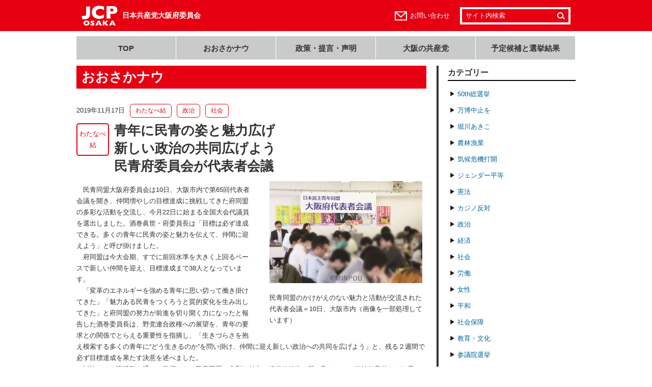

--- FILE ---
content_type: text/html; charset=UTF-8
request_url: https://www.jcp-osaka.jp/osaka_now/9358
body_size: 42372
content:
<!DOCTYPE html>
<html lang="ja">
<head>
  <!--[if (IE 8)|(IE 9)]>
    <meta http-equiv="X-UA-Compatible" content="IE=8 ; IE=9" />
  <![endif]-->
  <meta charset="utf-8" />
  <title>青年に民青の姿と魅力広げ新しい政治の共同広げよう民青府委員会が代表者会議／日本共産党大阪府委員会</title>
    <meta name="viewport" content="width=1020, maximum-scale=1.0, user-scalable=yes">
    <meta name="format-detection" content="telephone=no">
  <!--[if lt IE 9]>
    <script src="https://www.jcp-osaka.jp/_cms/wp-content/themes/jcp-osaka/_common/js/lib/html5shiv-printshiv.js"></script>
    <script src="https://www.jcp-osaka.jp/_cms/wp-content/themes/jcp-osaka/_common/js/lib/IE9.js"></script>
  <![endif]-->
  <link rel='dns-prefetch' href='//s.w.org' />
		<script type="text/javascript">
			window._wpemojiSettings = {"baseUrl":"https:\/\/s.w.org\/images\/core\/emoji\/13.0.1\/72x72\/","ext":".png","svgUrl":"https:\/\/s.w.org\/images\/core\/emoji\/13.0.1\/svg\/","svgExt":".svg","source":{"concatemoji":"https:\/\/www.jcp-osaka.jp\/_cms\/wp-includes\/js\/wp-emoji-release.min.js?ver=5.6.16"}};
			!function(e,a,t){var n,r,o,i=a.createElement("canvas"),p=i.getContext&&i.getContext("2d");function s(e,t){var a=String.fromCharCode;p.clearRect(0,0,i.width,i.height),p.fillText(a.apply(this,e),0,0);e=i.toDataURL();return p.clearRect(0,0,i.width,i.height),p.fillText(a.apply(this,t),0,0),e===i.toDataURL()}function c(e){var t=a.createElement("script");t.src=e,t.defer=t.type="text/javascript",a.getElementsByTagName("head")[0].appendChild(t)}for(o=Array("flag","emoji"),t.supports={everything:!0,everythingExceptFlag:!0},r=0;r<o.length;r++)t.supports[o[r]]=function(e){if(!p||!p.fillText)return!1;switch(p.textBaseline="top",p.font="600 32px Arial",e){case"flag":return s([127987,65039,8205,9895,65039],[127987,65039,8203,9895,65039])?!1:!s([55356,56826,55356,56819],[55356,56826,8203,55356,56819])&&!s([55356,57332,56128,56423,56128,56418,56128,56421,56128,56430,56128,56423,56128,56447],[55356,57332,8203,56128,56423,8203,56128,56418,8203,56128,56421,8203,56128,56430,8203,56128,56423,8203,56128,56447]);case"emoji":return!s([55357,56424,8205,55356,57212],[55357,56424,8203,55356,57212])}return!1}(o[r]),t.supports.everything=t.supports.everything&&t.supports[o[r]],"flag"!==o[r]&&(t.supports.everythingExceptFlag=t.supports.everythingExceptFlag&&t.supports[o[r]]);t.supports.everythingExceptFlag=t.supports.everythingExceptFlag&&!t.supports.flag,t.DOMReady=!1,t.readyCallback=function(){t.DOMReady=!0},t.supports.everything||(n=function(){t.readyCallback()},a.addEventListener?(a.addEventListener("DOMContentLoaded",n,!1),e.addEventListener("load",n,!1)):(e.attachEvent("onload",n),a.attachEvent("onreadystatechange",function(){"complete"===a.readyState&&t.readyCallback()})),(n=t.source||{}).concatemoji?c(n.concatemoji):n.wpemoji&&n.twemoji&&(c(n.twemoji),c(n.wpemoji)))}(window,document,window._wpemojiSettings);
		</script>
		<style type="text/css">
img.wp-smiley,
img.emoji {
	display: inline !important;
	border: none !important;
	box-shadow: none !important;
	height: 1em !important;
	width: 1em !important;
	margin: 0 .07em !important;
	vertical-align: -0.1em !important;
	background: none !important;
	padding: 0 !important;
}
</style>
	<link rel='stylesheet' id='wp-block-library-css'  href='https://www.jcp-osaka.jp/_cms/wp-includes/css/dist/block-library/style.min.css?ver=5.6.16' type='text/css' media='all' />
<link rel='stylesheet' id='normalize-css'  href='https://www.jcp-osaka.jp/_cms/wp-content/themes/jcp-osaka/_common/css/normalize.css?ver=20140411' type='text/css' media='all' />
<link rel='stylesheet' id='pc_common-css'  href='https://www.jcp-osaka.jp/_cms/wp-content/themes/jcp-osaka/_common/css/common.css?ver=20211022' type='text/css' media='all' />
<link rel='stylesheet' id='contents-css'  href='https://www.jcp-osaka.jp/_cms/wp-content/themes/jcp-osaka/_common/css/contents.css?ver=20140411' type='text/css' media='all' />
<link rel='stylesheet' id='font-awesome-css'  href='https://use.fontawesome.com/releases/v7.0.0/css/all.css' type='text/css' media='all' />
<link rel='stylesheet' id='static-page-content-index-css-css'  href='https://www.jcp-osaka.jp/_cms/wp-content/themes/jcp-osaka/_common/css/static-page-content-index.css?ver=20200730' type='text/css' media='all' />
<script type='text/javascript' src='//ajax.googleapis.com/ajax/libs/jquery/1.10.2/jquery.min.js?ver=1.10.2' id='jquery-js'></script>
<script type='text/javascript' src='//ajax.googleapis.com/ajax/libs/jqueryui/1.10.4/jquery-ui.min.js?ver=1.10.4' id='jquery-ui-js'></script>
<script type='text/javascript' src='https://www.jcp-osaka.jp/_cms/wp-content/themes/jcp-osaka/_common/js/lib/jquery.easing.1.3.js?ver=1.3' id='jquery-easing-js'></script>
<script type='text/javascript' src='https://www.jcp-osaka.jp/_cms/wp-content/themes/jcp-osaka/_common/js/lib/jquery.simpleloopslider.min.js?ver=0.1' id='jquery-simpleloopslider-js'></script>
<script type='text/javascript' src='https://www.jcp-osaka.jp/_cms/wp-content/themes/jcp-osaka/_common/js/lib/jquery.transit.min.js?ver=2.3' id='jquery-transit-js'></script>
<script type='text/javascript' src='https://www.jcp-osaka.jp/_cms/wp-content/themes/jcp-osaka/_common/js/lib/jquery.exresize.0.1.0.js?ver=0.1.0' id='jquery-exresize-js'></script>
<script type='text/javascript' src='https://www.jcp-osaka.jp/_cms/wp-content/themes/jcp-osaka/_common/js/google-analytics.js?ver=20141027' id='google-analytics-js'></script>
<script type='text/javascript' src='https://www.jcp-osaka.jp/_cms/wp-content/themes/jcp-osaka/_common/js/lib/print_r.js?ver=20140911' id='print_r-js'></script>
<script type='text/javascript' src='https://www.jcp-osaka.jp/_cms/wp-content/themes/jcp-osaka/_common/js/common.js?ver=20140411' id='front-common-js-js'></script>
<script type='text/javascript' src='https://www.jcp-osaka.jp/_cms/wp-content/themes/jcp-osaka/_common/js/static-page-content-index.js?ver=20200730' id='static-page-content-index-js-js'></script>
<link rel="https://api.w.org/" href="https://www.jcp-osaka.jp/wp-json/" /><link rel="canonical" href="https://www.jcp-osaka.jp/osaka_now/9358" />
<link rel='shortlink' href='https://www.jcp-osaka.jp/?p=9358' />
<link rel="alternate" type="application/json+oembed" href="https://www.jcp-osaka.jp/wp-json/oembed/1.0/embed?url=https%3A%2F%2Fwww.jcp-osaka.jp%2Fosaka_now%2F9358" />
<link rel="alternate" type="text/xml+oembed" href="https://www.jcp-osaka.jp/wp-json/oembed/1.0/embed?url=https%3A%2F%2Fwww.jcp-osaka.jp%2Fosaka_now%2F9358&#038;format=xml" />
		<!-- Begin KKP Header Meta -->

			
			<!-- Begin OGP -->
			<meta property="og:site_name" content="日本共産党大阪府委員会">
			<meta property="article:publisher" content="https://www.facebook.com/jcposaka">
<meta property="fb:app_id" content="1462354720698137" />
<meta property="og:image" content="https://www.jcp-osaka.jp/_cms/wp-content/uploads/2019/11/9714cf9a64fd96cfade2f507db2b9991-150x150.jpg" />
			<meta property="og:type" content="article" />
			<!-- End OGP -->

			<!-- Begin Twitter Card -->
			<meta name="twitter:card" content="summary">
			<meta name="twitter:site" content="@jcposaka">
			<!-- End Twitter Card -->

		<!-- END KKP Header Meta -->
				<style type="text/css" id="wp-custom-css">
			/* ====================================================== *
    統一地方選挙2023
 * ====================================================== */
#tcs2023 .wid-profile .constituency {
	font-size: large;
    background-color: #ffff33;
    display: inline-block;
    font-weight: bolder;
    padding: 0 10px;
}		</style>
		  <!--[if lte IE 7]>
    <link href="https://www.jcp-osaka.jp/_cms/wp-content/themes/jcp-osaka/_common/css/under-ie7.css" rel="stylesheet" />
  <![endif]-->
  <link rel="apple-touch-icon" sizes="57x57" href="/apple-touch-icon-57x57.png">
  <link rel="apple-touch-icon" sizes="114x114" href="/apple-touch-icon-114x114.png">
  <link rel="apple-touch-icon" sizes="72x72" href="/apple-touch-icon-72x72.png">
  <link rel="apple-touch-icon" sizes="144x144" href="/apple-touch-icon-144x144.png">
  <link rel="apple-touch-icon" sizes="60x60" href="/apple-touch-icon-60x60.png">
  <link rel="apple-touch-icon" sizes="120x120" href="/apple-touch-icon-120x120.png">
  <link rel="apple-touch-icon" sizes="76x76" href="/apple-touch-icon-76x76.png">
  <link rel="apple-touch-icon" sizes="152x152" href="/apple-touch-icon-152x152.png">
  <link rel="apple-touch-icon" sizes="180x180" href="/apple-touch-icon-180x180.png">
  <link rel="icon" type="image/png" href="/favicon-192x192.png" sizes="192x192">
  <link rel="icon" type="image/png" href="/favicon-160x160.png" sizes="160x160">
  <link rel="icon" type="image/png" href="/favicon-96x96.png" sizes="96x96">
  <link rel="icon" type="image/png" href="/favicon-16x16.png" sizes="16x16">
  <link rel="icon" type="image/png" href="/favicon-32x32.png" sizes="32x32">
  <meta name="msapplication-TileColor" content="#d9262c">
  <meta name="msapplication-TileImage" content="mstile-144x144.png">
  <link rel="alternate" type="application/rss+xml" title="RSS 2.0" href="https://www.jcp-osaka.jp/feed" />
</head>
<body id="pid-osaka_now" class="osaka_now-template-default single single-osaka_now postid-9358 gid-osaka_now">
<!-- Begin Facebook SDK -->
<div id="fb-root"></div>
<script>(function(d, s, id) {
  var js, fjs = d.getElementsByTagName(s)[0];
  if (d.getElementById(id)) return;
  js = d.createElement(s); js.id = id;
  js.src = "//connect.facebook.net/ja_JP/sdk.js#xfbml=1&appId=1462354720698137&version=v2.0";
  fjs.parentNode.insertBefore(js, fjs);
}(document, 'script', 'facebook-jssdk'));</script>
<!-- END Facebook SDK -->
<script>
  var KkpPageInfo = { pid:'pid-osaka_now' };
</script>
<header id="header">
  <div class="upper_block">
    <div class="inner_wrap">
      <h1 class="site_name">
                  <a href="https://www.jcp-osaka.jp">日本共産党大阪府委員会</a>
              </h1>
                    <div class="utility">
          <div class="contact">
            <a href="https://www.jcp-osaka.jp/pages/inquiry">お問い合わせ</a>
          </div>
            <div class="search">
  <form class="form" method="get" action="https://www.jcp-osaka.jp/">
    <input class="keyword" type="text" value="サイト内検索" name="s">
    <input class="submit" type="submit" value="検索">
  </form>
</div><!-- form end -->
        </div><!-- /.utility -->
          </div><!-- /.inner_wrap -->
  </div><!-- /.upper_block -->

      <nav class="gnav">
      <ul>
        <li><a href="https://www.jcp-osaka.jp">TOP</a></li>
        <li><a href="https://www.jcp-osaka.jp/osaka_now">おおさかナウ</a></li>
        <li><a href="https://www.jcp-osaka.jp/seisaku">政策・提言・声明</a></li>
        <li><a href="https://www.jcp-osaka.jp/pages/osaka_no_kyousantou">大阪の共産党</a></li>
        <li><a href="https://www.jcp-osaka.jp/koho_senkyokekka">予定候補と選挙結果</a></li>
              </ul>
    </nav>
  </header>

<div id="contents">
    <div id="cont_main">
    <div id="cont_article">
      <div class="inner_wrap">
        <h1 class="title">おおさかナウ</h1>
<article class="entry-wrapper">
    <header class="entry-header">
    <div class="date">2019年11月17日</div>
          <ul class="terms">
              <li class="term"><a class="link" href="https://www.jcp-osaka.jp/osaka_now_categories/osn_saninsenkyo_yuiwatanabe">わたなべ結</a></li>
              <li class="term"><a class="link" href="https://www.jcp-osaka.jp/osaka_now_categories/osn_seiji">政治</a></li>
              <li class="term"><a class="link" href="https://www.jcp-osaka.jp/osaka_now_categories/osn_shakai">社会</a></li>
            </ul>
      <div class="main_term"><a class="link" href="https://www.jcp-osaka.jp/osaka_now_categories/osn_saninsenkyo_yuiwatanabe">わたなべ結</a></div>
        <h1 class="title">
              <!-- 記事詳細 -->
        青年に民青の姿と魅力広げ<br>新しい政治の共同広げよう<br>民青府委員会が代表者会議          </h1>
  </header>
      <section class="entry-body">
          <div id="attachment_9359" style="width: 310px" class="wp-caption alignright"><a href="https://www.jcp-osaka.jp/_cms/wp-content/uploads/2019/11/9714cf9a64fd96cfade2f507db2b9991.jpg"><img aria-describedby="caption-attachment-9359" loading="lazy" class="size-medium wp-image-9359" src="https://www.jcp-osaka.jp/_cms/wp-content/uploads/2019/11/9714cf9a64fd96cfade2f507db2b9991-300x200.jpg" alt="民青同盟のかけがえのない魅力と活動が交流された代表者会議＝10日、大阪市内（画像を一部処理しています）" width="300" height="200" srcset="https://www.jcp-osaka.jp/_cms/wp-content/uploads/2019/11/9714cf9a64fd96cfade2f507db2b9991-300x200.jpg 300w, https://www.jcp-osaka.jp/_cms/wp-content/uploads/2019/11/9714cf9a64fd96cfade2f507db2b9991-690x460.jpg 690w, https://www.jcp-osaka.jp/_cms/wp-content/uploads/2019/11/9714cf9a64fd96cfade2f507db2b9991.jpg 1181w" sizes="(max-width: 300px) 100vw, 300px" /></a><p id="caption-attachment-9359" class="wp-caption-text">民青同盟のかけがえのない魅力と活動が交流された代表者会議＝10日、大阪市内（画像を一部処理しています）</p></div><p>　民青同盟大阪府委員会は10日、大阪市内で第65回代表者会議を開き、仲間増やしの目標達成に挑戦してきた府同盟の多彩な活動を交流し、今月22日に始まる全国大会代議員を選出しました。酒巻眞世・府委員長は「目標は必ず達成できる。多くの青年に民青の姿と魅力を伝えて、仲間に迎えよう」と呼び掛けました。<br />　府同盟は今大会期、すでに前回水準を大きく上回るペースで新しい仲間を迎え、目標達成まで38人となっています。<br />　「変革のエネルギーを強める青年に思い切って働き掛けてきた」「魅力ある民青をつくろうと質的変化を生み出してきた」と府同盟の努力が前進を切り開く力になったと報告した酒巻委員長は、野党連合政権への展望を、青年の要求との関係でとらえる重要性を指摘し、「生きづらさを抱え模索する多くの青年に“どう生きるのか”を問い掛け、仲間に迎え新しい政治への共同を広げよう」と、残る２週間で必ず目標達成を果たす決意を述べました。<br />　討論では、班活動を通して発揮される民青同盟の多彩な魅力、組織的前進を勝ち取ることの政治的意義などを豊かに交流。「民青での学びは新しい発見の連続。活発に活動する班をつくり、政治や社会を学びながら大きな班をつくりたい」。新しく加盟した女子学生は、奨学金や消費税、社会保障費削減など、班学習が社会を知るきっかけになったと語りました。<br />　街頭での実態告発アンケートの取り組みや、公開班会など魅力を伝える努力で同盟員を迎えた地域班や職場班の活動を交流しました。</p><h1>民青は世界の本流<br />わたなべ結さんが講演</h1><p>　代表者会議では、日本共産党府国政対策委員長のわたなべ結さんが、同党第28回大会決議案と綱領一部改定案について、「世界論」を中心に講演。核兵器廃絶禁止条約や人権保障とジェンダー平等を求める国際潮流など世界の変化に触れ、「私たちの運動が平和と社会進歩促進の力になった」と強調。「世界史の本流の中に民青同盟の活動があります。青年の希望になる大きな民青を一緒につくっていきましょう」と、一緒になって目標達成を実現する決意を述べました。</p><p>&nbsp;</p><p>(大阪民主新報、2019年11月17日号より）</p>      </section>
    

<aside class="sns-counter">
  <div class="share-btn">
    <ul class="share-btn__items">
      <li class="col share-btn__item">
        <a class="item--fb" href="http://www.facebook.com/share.php?u=https://www.jcp-osaka.jp/osaka_now/9358" rel="nofollow" target="_blank"><i class="fab fa-facebook-f"></i></a>
      </li>
      <li class="col share-btn__item">
        <a class="item--tw" target="_blank" href="https://twitter.com/share?url=https://www.jcp-osaka.jp/osaka_now/9358&text=青年に民青の姿と魅力広げ／新しい政治の共同広げよう／民青府委員会が代表者会議｜日本共産党大阪府委員会">
          <i class="fab fa-x-twitter"></i>
        </a>
      </li>
      <li class="col share-btn__item">
        <a class="item--ln" target="_blank" href="https://social-plugins.line.me/lineit/share?url=https://www.jcp-osaka.jp/osaka_now/9358&text=青年に民青の姿と魅力広げ／新しい政治の共同広げよう／民青府委員会が代表者会議｜日本共産党大阪府委員会">
		  <i class="fab fa-line"></i>
        </a>
      </li>
    </ul>
  </div>
</aside>
</article>
<!--/entry-wrapper-->
                  <div class="page_top">
            <a class="link" href="#header"><span class="arrow">▲</span>このページの先頭へ</a>
          </div>
              </div>
    </div>
    <div id="cont_sidebar">
      

<div class="wid wid_archive_menu">
      <div class="category_menu">
      <div class="title">カテゴリー</div>
            <ul class="menu">
        	<li class="cat-item cat-item-144"><a href="https://www.jcp-osaka.jp/osaka_now_categories/osn_50thsousenkyo">50th総選挙</a>
</li>
	<li class="cat-item cat-item-150"><a href="https://www.jcp-osaka.jp/osaka_now_categories/osn_expocanceled">万博中止を</a>
</li>
	<li class="cat-item cat-item-155"><a href="https://www.jcp-osaka.jp/osaka_now_categories/%e5%a0%80%e5%b7%9d%e3%81%82%e3%81%8d%e3%81%93">堀川あきこ</a>
</li>
	<li class="cat-item cat-item-156"><a href="https://www.jcp-osaka.jp/osaka_now_categories/%e8%be%b2%e6%9e%97%e6%bc%81%e6%a5%ad">農林漁業</a>
</li>
	<li class="cat-item cat-item-121"><a href="https://www.jcp-osaka.jp/osaka_now_categories/osn_climatecrisis">気候危機打開</a>
</li>
	<li class="cat-item cat-item-122"><a href="https://www.jcp-osaka.jp/osaka_now_categories/osn_gender">ジェンダー平等</a>
</li>
	<li class="cat-item cat-item-123"><a href="https://www.jcp-osaka.jp/osaka_now_categories/osn_constitution">憲法</a>
</li>
	<li class="cat-item cat-item-124"><a href="https://www.jcp-osaka.jp/osaka_now_categories/osn_anticasino">カジノ反対</a>
</li>
	<li class="cat-item cat-item-25"><a href="https://www.jcp-osaka.jp/osaka_now_categories/osn_seiji">政治</a>
</li>
	<li class="cat-item cat-item-26"><a href="https://www.jcp-osaka.jp/osaka_now_categories/osn_keizai">経済</a>
</li>
	<li class="cat-item cat-item-27"><a href="https://www.jcp-osaka.jp/osaka_now_categories/osn_shakai">社会</a>
</li>
	<li class="cat-item cat-item-28"><a href="https://www.jcp-osaka.jp/osaka_now_categories/osn_roudou">労働</a>
</li>
	<li class="cat-item cat-item-104"><a href="https://www.jcp-osaka.jp/osaka_now_categories/%e5%a5%b3%e6%80%a7">女性</a>
</li>
	<li class="cat-item cat-item-29"><a href="https://www.jcp-osaka.jp/osaka_now_categories/osn_heiwa">平和</a>
</li>
	<li class="cat-item cat-item-30"><a href="https://www.jcp-osaka.jp/osaka_now_categories/osn_shakaihoshou">社会保障</a>
</li>
	<li class="cat-item cat-item-31"><a href="https://www.jcp-osaka.jp/osaka_now_categories/osn_kyouiku-bunka">教育・文化</a>
</li>
	<li class="cat-item cat-item-95"><a href="https://www.jcp-osaka.jp/osaka_now_categories/osn_saninsenkyo">参議院選挙</a>
</li>
	<li class="cat-item cat-item-90"><a href="https://www.jcp-osaka.jp/osaka_now_categories/osn_sousenkyo201412">衆議院選挙</a>
<ul class='children'>
	<li class="cat-item cat-item-120"><a href="https://www.jcp-osaka.jp/osaka_now_categories/%e6%af%94%e4%be%8b%e3%81%af%e5%85%b1%e7%94%a3%e5%85%9a">比例は共産党</a>
</li>
	<li class="cat-item cat-item-107"><a href="https://www.jcp-osaka.jp/osaka_now_categories/osn_sousenkyo48th">次期衆議院選挙</a>
</li>
	<li class="cat-item cat-item-91"><a href="https://www.jcp-osaka.jp/osaka_now_categories/osn_sousenkyo201412_qa">衆議院選挙Q&amp;A</a>
</li>
</ul>
</li>
	<li class="cat-item cat-item-92"><a href="https://www.jcp-osaka.jp/osaka_now_categories/osn_kokkai_repo">国会レポート</a>
</li>
	<li class="cat-item cat-item-112"><a href="https://www.jcp-osaka.jp/osaka_now_categories/%e5%b1%b1%e4%b8%8b%e3%82%88%e3%81%97%e3%81%8d">山下よしき</a>
</li>
	<li class="cat-item cat-item-93"><a href="https://www.jcp-osaka.jp/osaka_now_categories/osn_kokkai_repo_tatsumi">たつみコータロー</a>
</li>
	<li class="cat-item cat-item-97"><a href="https://www.jcp-osaka.jp/osaka_now_categories/osn_kokkai_repo_daimon">大門みきし</a>
</li>
	<li class="cat-item cat-item-105"><a href="https://www.jcp-osaka.jp/osaka_now_categories/%e5%ae%ae%e6%9c%ac%e3%81%9f%e3%81%91%e3%81%97">宮本たけし</a>
</li>
	<li class="cat-item cat-item-94"><a href="https://www.jcp-osaka.jp/osaka_now_categories/osn_kokkai_repo_shimizu">清水ただし</a>
</li>
	<li class="cat-item cat-item-100"><a href="https://www.jcp-osaka.jp/osaka_now_categories/osn_saninsenkyo_yuiwatanabe">わたなべ結</a>
<ul class='children'>
	<li class="cat-item cat-item-96"><a href="https://www.jcp-osaka.jp/osaka_now_categories/osn_saninsenkyo_yuimonogatari">わたなべ結物語</a>
</li>
</ul>
</li>
	<li class="cat-item cat-item-119"><a href="https://www.jcp-osaka.jp/osaka_now_categories/%e8%a5%bf%e7%94%b0%e3%81%95%e3%81%88%e5%ad%90">西田さえ子</a>
</li>
	<li class="cat-item cat-item-127"><a href="https://www.jcp-osaka.jp/osaka_now_categories/%e5%b1%b1%e6%9c%ac%e3%81%ae%e3%82%8a%e3%81%93">山本のりこ</a>
</li>
      </ul>
    </div>
      <div class="monthly_mune">
      <div class="title">月別アーカイブ</div>
      <select name="archive-dropdown" onChange='document.location.href=this.options[this.selectedIndex].value;'> 
        <option value="">月を選択</option> 
        <option value="https://www.jcp-osaka.jp/date/2025/12?post_type=osaka_now"> 2025年12月 &nbsp;(15)</option><option value="https://www.jcp-osaka.jp/date/2025/11?post_type=osaka_now"> 2025年11月 &nbsp;(14)</option><option value="https://www.jcp-osaka.jp/date/2025/10?post_type=osaka_now"> 2025年10月 &nbsp;(15)</option><option value="https://www.jcp-osaka.jp/date/2025/09?post_type=osaka_now"> 2025年9月 &nbsp;(19)</option><option value="https://www.jcp-osaka.jp/date/2025/08?post_type=osaka_now"> 2025年8月 &nbsp;(15)</option><option value="https://www.jcp-osaka.jp/date/2025/07?post_type=osaka_now"> 2025年7月 &nbsp;(5)</option><option value="https://www.jcp-osaka.jp/date/2025/06?post_type=osaka_now"> 2025年6月 &nbsp;(12)</option><option value="https://www.jcp-osaka.jp/date/2025/05?post_type=osaka_now"> 2025年5月 &nbsp;(7)</option><option value="https://www.jcp-osaka.jp/date/2025/04?post_type=osaka_now"> 2025年4月 &nbsp;(19)</option><option value="https://www.jcp-osaka.jp/date/2025/03?post_type=osaka_now"> 2025年3月 &nbsp;(13)</option><option value="https://www.jcp-osaka.jp/date/2025/02?post_type=osaka_now"> 2025年2月 &nbsp;(29)</option><option value="https://www.jcp-osaka.jp/date/2025/01?post_type=osaka_now"> 2025年1月 &nbsp;(18)</option><option value="https://www.jcp-osaka.jp/date/2024/12?post_type=osaka_now"> 2024年12月 &nbsp;(16)</option><option value="https://www.jcp-osaka.jp/date/2024/11?post_type=osaka_now"> 2024年11月 &nbsp;(16)</option><option value="https://www.jcp-osaka.jp/date/2024/10?post_type=osaka_now"> 2024年10月 &nbsp;(23)</option><option value="https://www.jcp-osaka.jp/date/2024/09?post_type=osaka_now"> 2024年9月 &nbsp;(10)</option><option value="https://www.jcp-osaka.jp/date/2024/08?post_type=osaka_now"> 2024年8月 &nbsp;(31)</option><option value="https://www.jcp-osaka.jp/date/2024/07?post_type=osaka_now"> 2024年7月 &nbsp;(24)</option><option value="https://www.jcp-osaka.jp/date/2024/06?post_type=osaka_now"> 2024年6月 &nbsp;(31)</option><option value="https://www.jcp-osaka.jp/date/2024/05?post_type=osaka_now"> 2024年5月 &nbsp;(28)</option><option value="https://www.jcp-osaka.jp/date/2024/04?post_type=osaka_now"> 2024年4月 &nbsp;(28)</option><option value="https://www.jcp-osaka.jp/date/2024/03?post_type=osaka_now"> 2024年3月 &nbsp;(37)</option><option value="https://www.jcp-osaka.jp/date/2024/02?post_type=osaka_now"> 2024年2月 &nbsp;(27)</option><option value="https://www.jcp-osaka.jp/date/2024/01?post_type=osaka_now"> 2024年1月 &nbsp;(21)</option><option value="https://www.jcp-osaka.jp/date/2023/12?post_type=osaka_now"> 2023年12月 &nbsp;(27)</option><option value="https://www.jcp-osaka.jp/date/2023/11?post_type=osaka_now"> 2023年11月 &nbsp;(24)</option><option value="https://www.jcp-osaka.jp/date/2023/10?post_type=osaka_now"> 2023年10月 &nbsp;(22)</option><option value="https://www.jcp-osaka.jp/date/2023/09?post_type=osaka_now"> 2023年9月 &nbsp;(41)</option><option value="https://www.jcp-osaka.jp/date/2023/08?post_type=osaka_now"> 2023年8月 &nbsp;(19)</option><option value="https://www.jcp-osaka.jp/date/2023/07?post_type=osaka_now"> 2023年7月 &nbsp;(35)</option><option value="https://www.jcp-osaka.jp/date/2023/06?post_type=osaka_now"> 2023年6月 &nbsp;(25)</option><option value="https://www.jcp-osaka.jp/date/2023/05?post_type=osaka_now"> 2023年5月 &nbsp;(17)</option><option value="https://www.jcp-osaka.jp/date/2023/04?post_type=osaka_now"> 2023年4月 &nbsp;(39)</option><option value="https://www.jcp-osaka.jp/date/2023/03?post_type=osaka_now"> 2023年3月 &nbsp;(40)</option><option value="https://www.jcp-osaka.jp/date/2023/02?post_type=osaka_now"> 2023年2月 &nbsp;(28)</option><option value="https://www.jcp-osaka.jp/date/2023/01?post_type=osaka_now"> 2023年1月 &nbsp;(26)</option><option value="https://www.jcp-osaka.jp/date/2022/12?post_type=osaka_now"> 2022年12月 &nbsp;(46)</option><option value="https://www.jcp-osaka.jp/date/2022/11?post_type=osaka_now"> 2022年11月 &nbsp;(45)</option><option value="https://www.jcp-osaka.jp/date/2022/10?post_type=osaka_now"> 2022年10月 &nbsp;(65)</option><option value="https://www.jcp-osaka.jp/date/2022/09?post_type=osaka_now"> 2022年9月 &nbsp;(35)</option><option value="https://www.jcp-osaka.jp/date/2022/08?post_type=osaka_now"> 2022年8月 &nbsp;(24)</option><option value="https://www.jcp-osaka.jp/date/2022/07?post_type=osaka_now"> 2022年7月 &nbsp;(41)</option><option value="https://www.jcp-osaka.jp/date/2022/06?post_type=osaka_now"> 2022年6月 &nbsp;(37)</option><option value="https://www.jcp-osaka.jp/date/2022/05?post_type=osaka_now"> 2022年5月 &nbsp;(31)</option><option value="https://www.jcp-osaka.jp/date/2022/04?post_type=osaka_now"> 2022年4月 &nbsp;(39)</option><option value="https://www.jcp-osaka.jp/date/2022/03?post_type=osaka_now"> 2022年3月 &nbsp;(34)</option><option value="https://www.jcp-osaka.jp/date/2022/02?post_type=osaka_now"> 2022年2月 &nbsp;(39)</option><option value="https://www.jcp-osaka.jp/date/2022/01?post_type=osaka_now"> 2022年1月 &nbsp;(29)</option><option value="https://www.jcp-osaka.jp/date/2021/12?post_type=osaka_now"> 2021年12月 &nbsp;(34)</option><option value="https://www.jcp-osaka.jp/date/2021/11?post_type=osaka_now"> 2021年11月 &nbsp;(33)</option><option value="https://www.jcp-osaka.jp/date/2021/10?post_type=osaka_now"> 2021年10月 &nbsp;(44)</option><option value="https://www.jcp-osaka.jp/date/2021/09?post_type=osaka_now"> 2021年9月 &nbsp;(44)</option><option value="https://www.jcp-osaka.jp/date/2021/08?post_type=osaka_now"> 2021年8月 &nbsp;(25)</option><option value="https://www.jcp-osaka.jp/date/2021/07?post_type=osaka_now"> 2021年7月 &nbsp;(36)</option><option value="https://www.jcp-osaka.jp/date/2021/06?post_type=osaka_now"> 2021年6月 &nbsp;(38)</option><option value="https://www.jcp-osaka.jp/date/2021/05?post_type=osaka_now"> 2021年5月 &nbsp;(33)</option><option value="https://www.jcp-osaka.jp/date/2021/04?post_type=osaka_now"> 2021年4月 &nbsp;(43)</option><option value="https://www.jcp-osaka.jp/date/2021/03?post_type=osaka_now"> 2021年3月 &nbsp;(32)</option><option value="https://www.jcp-osaka.jp/date/2021/02?post_type=osaka_now"> 2021年2月 &nbsp;(32)</option><option value="https://www.jcp-osaka.jp/date/2021/01?post_type=osaka_now"> 2021年1月 &nbsp;(37)</option><option value="https://www.jcp-osaka.jp/date/2020/12?post_type=osaka_now"> 2020年12月 &nbsp;(39)</option><option value="https://www.jcp-osaka.jp/date/2020/11?post_type=osaka_now"> 2020年11月 &nbsp;(41)</option><option value="https://www.jcp-osaka.jp/date/2020/10?post_type=osaka_now"> 2020年10月 &nbsp;(60)</option><option value="https://www.jcp-osaka.jp/date/2020/09?post_type=osaka_now"> 2020年9月 &nbsp;(47)</option><option value="https://www.jcp-osaka.jp/date/2020/08?post_type=osaka_now"> 2020年8月 &nbsp;(38)</option><option value="https://www.jcp-osaka.jp/date/2020/07?post_type=osaka_now"> 2020年7月 &nbsp;(38)</option><option value="https://www.jcp-osaka.jp/date/2020/06?post_type=osaka_now"> 2020年6月 &nbsp;(30)</option><option value="https://www.jcp-osaka.jp/date/2020/05?post_type=osaka_now"> 2020年5月 &nbsp;(27)</option><option value="https://www.jcp-osaka.jp/date/2020/04?post_type=osaka_now"> 2020年4月 &nbsp;(37)</option><option value="https://www.jcp-osaka.jp/date/2020/03?post_type=osaka_now"> 2020年3月 &nbsp;(37)</option><option value="https://www.jcp-osaka.jp/date/2020/02?post_type=osaka_now"> 2020年2月 &nbsp;(39)</option><option value="https://www.jcp-osaka.jp/date/2020/01?post_type=osaka_now"> 2020年1月 &nbsp;(25)</option><option value="https://www.jcp-osaka.jp/date/2019/12?post_type=osaka_now"> 2019年12月 &nbsp;(32)</option><option value="https://www.jcp-osaka.jp/date/2019/11?post_type=osaka_now"> 2019年11月 &nbsp;(32)</option><option value="https://www.jcp-osaka.jp/date/2019/10?post_type=osaka_now"> 2019年10月 &nbsp;(36)</option><option value="https://www.jcp-osaka.jp/date/2019/09?post_type=osaka_now"> 2019年9月 &nbsp;(47)</option><option value="https://www.jcp-osaka.jp/date/2019/08?post_type=osaka_now"> 2019年8月 &nbsp;(18)</option><option value="https://www.jcp-osaka.jp/date/2019/07?post_type=osaka_now"> 2019年7月 &nbsp;(51)</option><option value="https://www.jcp-osaka.jp/date/2019/06?post_type=osaka_now"> 2019年6月 &nbsp;(52)</option><option value="https://www.jcp-osaka.jp/date/2019/05?post_type=osaka_now"> 2019年5月 &nbsp;(26)</option><option value="https://www.jcp-osaka.jp/date/2019/04?post_type=osaka_now"> 2019年4月 &nbsp;(46)</option><option value="https://www.jcp-osaka.jp/date/2019/03?post_type=osaka_now"> 2019年3月 &nbsp;(54)</option><option value="https://www.jcp-osaka.jp/date/2019/02?post_type=osaka_now"> 2019年2月 &nbsp;(39)</option><option value="https://www.jcp-osaka.jp/date/2019/01?post_type=osaka_now"> 2019年1月 &nbsp;(30)</option><option value="https://www.jcp-osaka.jp/date/2018/12?post_type=osaka_now"> 2018年12月 &nbsp;(52)</option><option value="https://www.jcp-osaka.jp/date/2018/11?post_type=osaka_now"> 2018年11月 &nbsp;(33)</option><option value="https://www.jcp-osaka.jp/date/2018/10?post_type=osaka_now"> 2018年10月 &nbsp;(34)</option><option value="https://www.jcp-osaka.jp/date/2018/09?post_type=osaka_now"> 2018年9月 &nbsp;(45)</option><option value="https://www.jcp-osaka.jp/date/2018/08?post_type=osaka_now"> 2018年8月 &nbsp;(25)</option><option value="https://www.jcp-osaka.jp/date/2018/07?post_type=osaka_now"> 2018年7月 &nbsp;(44)</option><option value="https://www.jcp-osaka.jp/date/2018/06?post_type=osaka_now"> 2018年6月 &nbsp;(36)</option><option value="https://www.jcp-osaka.jp/date/2018/05?post_type=osaka_now"> 2018年5月 &nbsp;(25)</option><option value="https://www.jcp-osaka.jp/date/2018/04?post_type=osaka_now"> 2018年4月 &nbsp;(47)</option><option value="https://www.jcp-osaka.jp/date/2018/03?post_type=osaka_now"> 2018年3月 &nbsp;(33)</option><option value="https://www.jcp-osaka.jp/date/2018/02?post_type=osaka_now"> 2018年2月 &nbsp;(27)</option><option value="https://www.jcp-osaka.jp/date/2018/01?post_type=osaka_now"> 2018年1月 &nbsp;(19)</option><option value="https://www.jcp-osaka.jp/date/2017/12?post_type=osaka_now"> 2017年12月 &nbsp;(39)</option><option value="https://www.jcp-osaka.jp/date/2017/11?post_type=osaka_now"> 2017年11月 &nbsp;(34)</option><option value="https://www.jcp-osaka.jp/date/2017/10?post_type=osaka_now"> 2017年10月 &nbsp;(51)</option><option value="https://www.jcp-osaka.jp/date/2017/09?post_type=osaka_now"> 2017年9月 &nbsp;(37)</option><option value="https://www.jcp-osaka.jp/date/2017/08?post_type=osaka_now"> 2017年8月 &nbsp;(22)</option><option value="https://www.jcp-osaka.jp/date/2017/07?post_type=osaka_now"> 2017年7月 &nbsp;(38)</option><option value="https://www.jcp-osaka.jp/date/2017/06?post_type=osaka_now"> 2017年6月 &nbsp;(29)</option><option value="https://www.jcp-osaka.jp/date/2017/05?post_type=osaka_now"> 2017年5月 &nbsp;(14)</option><option value="https://www.jcp-osaka.jp/date/2017/04?post_type=osaka_now"> 2017年4月 &nbsp;(40)</option><option value="https://www.jcp-osaka.jp/date/2017/03?post_type=osaka_now"> 2017年3月 &nbsp;(34)</option><option value="https://www.jcp-osaka.jp/date/2017/02?post_type=osaka_now"> 2017年2月 &nbsp;(28)</option><option value="https://www.jcp-osaka.jp/date/2017/01?post_type=osaka_now"> 2017年1月 &nbsp;(25)</option><option value="https://www.jcp-osaka.jp/date/2016/12?post_type=osaka_now"> 2016年12月 &nbsp;(25)</option><option value="https://www.jcp-osaka.jp/date/2016/11?post_type=osaka_now"> 2016年11月 &nbsp;(24)</option><option value="https://www.jcp-osaka.jp/date/2016/10?post_type=osaka_now"> 2016年10月 &nbsp;(41)</option><option value="https://www.jcp-osaka.jp/date/2016/09?post_type=osaka_now"> 2016年9月 &nbsp;(23)</option><option value="https://www.jcp-osaka.jp/date/2016/08?post_type=osaka_now"> 2016年8月 &nbsp;(24)</option><option value="https://www.jcp-osaka.jp/date/2016/07?post_type=osaka_now"> 2016年7月 &nbsp;(32)</option><option value="https://www.jcp-osaka.jp/date/2016/06?post_type=osaka_now"> 2016年6月 &nbsp;(27)</option><option value="https://www.jcp-osaka.jp/date/2016/05?post_type=osaka_now"> 2016年5月 &nbsp;(24)</option><option value="https://www.jcp-osaka.jp/date/2016/04?post_type=osaka_now"> 2016年4月 &nbsp;(22)</option><option value="https://www.jcp-osaka.jp/date/2016/03?post_type=osaka_now"> 2016年3月 &nbsp;(25)</option><option value="https://www.jcp-osaka.jp/date/2016/02?post_type=osaka_now"> 2016年2月 &nbsp;(13)</option><option value="https://www.jcp-osaka.jp/date/2016/01?post_type=osaka_now"> 2016年1月 &nbsp;(15)</option><option value="https://www.jcp-osaka.jp/date/2015/12?post_type=osaka_now"> 2015年12月 &nbsp;(10)</option><option value="https://www.jcp-osaka.jp/date/2015/11?post_type=osaka_now"> 2015年11月 &nbsp;(15)</option><option value="https://www.jcp-osaka.jp/date/2015/10?post_type=osaka_now"> 2015年10月 &nbsp;(18)</option><option value="https://www.jcp-osaka.jp/date/2015/09?post_type=osaka_now"> 2015年9月 &nbsp;(24)</option><option value="https://www.jcp-osaka.jp/date/2015/08?post_type=osaka_now"> 2015年8月 &nbsp;(23)</option><option value="https://www.jcp-osaka.jp/date/2015/07?post_type=osaka_now"> 2015年7月 &nbsp;(19)</option><option value="https://www.jcp-osaka.jp/date/2015/06?post_type=osaka_now"> 2015年6月 &nbsp;(20)</option><option value="https://www.jcp-osaka.jp/date/2015/05?post_type=osaka_now"> 2015年5月 &nbsp;(13)</option><option value="https://www.jcp-osaka.jp/date/2015/04?post_type=osaka_now"> 2015年4月 &nbsp;(14)</option><option value="https://www.jcp-osaka.jp/date/2015/03?post_type=osaka_now"> 2015年3月 &nbsp;(19)</option><option value="https://www.jcp-osaka.jp/date/2015/02?post_type=osaka_now"> 2015年2月 &nbsp;(16)</option><option value="https://www.jcp-osaka.jp/date/2015/01?post_type=osaka_now"> 2015年1月 &nbsp;(12)</option><option value="https://www.jcp-osaka.jp/date/2014/12?post_type=osaka_now"> 2014年12月 &nbsp;(37)</option><option value="https://www.jcp-osaka.jp/date/2014/11?post_type=osaka_now"> 2014年11月 &nbsp;(23)</option><option value="https://www.jcp-osaka.jp/date/2014/10?post_type=osaka_now"> 2014年10月 &nbsp;(11)</option><option value="https://www.jcp-osaka.jp/date/2014/09?post_type=osaka_now"> 2014年9月 &nbsp;(7)</option><option value="https://www.jcp-osaka.jp/date/2014/08?post_type=osaka_now"> 2014年8月 &nbsp;(10)</option><option value="https://www.jcp-osaka.jp/date/2014/07?post_type=osaka_now"> 2014年7月 &nbsp;(3)</option><option value="https://www.jcp-osaka.jp/date/2014/06?post_type=osaka_now"> 2014年6月 &nbsp;(4)</option><option value="https://www.jcp-osaka.jp/date/2014/05?post_type=osaka_now"> 2014年5月 &nbsp;(4)</option><option value="https://www.jcp-osaka.jp/date/2014/04?post_type=osaka_now"> 2014年4月 &nbsp;(3)</option><option value="https://www.jcp-osaka.jp/date/2014/03?post_type=osaka_now"> 2014年3月 &nbsp;(8)</option><option value="https://www.jcp-osaka.jp/date/2014/02?post_type=osaka_now"> 2014年2月 &nbsp;(6)</option><option value="https://www.jcp-osaka.jp/date/2014/01?post_type=osaka_now"> 2014年1月 &nbsp;(3)</option><option value="https://www.jcp-osaka.jp/date/2013/12?post_type=osaka_now"> 2013年12月 &nbsp;(1)</option><option value="https://www.jcp-osaka.jp/date//?post_type=osaka_now"></option>      </select>
    </div>
  </div>


  <div class="wid wid_pickup_movie">
    <div class="title">
      <a class="link" href="https://www.jcp-osaka.jp/movie_gallery">JCP OSAKA Movie</a>
          </div>
    <ul class="list">
      <li class="item"><iframe width="250" height="141" src="https://www.youtube.com/embed/nPwiyVSQGcg?rel=0" frameborder="0" allowfullscreen></iframe></li><li class="item"><iframe width="250" height="141" src="https://www.youtube.com/embed/paDKNwndIPs?rel=0" frameborder="0" allowfullscreen></iframe></li><li class="item"><iframe width="250" height="141" src="https://www.youtube.com/embed/SSRHxVp8fzU?rel=0" frameborder="0" allowfullscreen></iframe></li>    </ul>
  </div>
  
<div class="wid wid_twitter js_sp-remove">
<a class="twitter-timeline" href="https://twitter.com/jcposaka?ref_src=twsrc%5Etfw">Tweets by jcposaka</a> 
<script async src="https://platform.twitter.com/widgets.js" charset="utf-8"></script>
</div>

<div class="wid wid_banner_link">
  <ul class="list">
    <li class="item facebook"><a class="link" href="https://www.facebook.com/jcposaka">日本共産党大阪府委員会(JCP大阪)フェイスブック</a></li>
    <!--    <li class="item mail_magazine"><a class="link" href="https://www.jcp-osaka.jp/pages/mail_magazine">日本共産党大阪府委員会(JCP大阪)メールマガジン</a></li>-->
  </ul>
</div>

    <div class="wid wid_akahata_today">
  <div class="wid_title">
    <a class="link" href="http://www.jcp.or.jp/akahata/index.html" target="_blank">しんぶん赤旗 今日の読みどころ</a>
  </div>
  <div class="wid_body">
  <!-- start feedwind code -->
    <script type="text/javascript">
    <!--
      rssmikle_url="http://www.jcp.or.jp/akahata/index.rdf";
      rssmikle_frame_width="246";
      rssmikle_frame_height="400";
      rssmikle_target="_blank";
      rssmikle_font="'メイリオ','ＭＳ Ｐゴシック',sans-serif";
      rssmikle_font_size="12";
      rssmikle_border="off";
      responsive="off";
      rssmikle_css_url="";
      text_align="left";
      autoscroll="on";
      scrollstep="3";
      mcspeed="20";
      sort="New";
      rssmikle_title="off";
      rssmikle_title_bgcolor="#FF0000";
      rssmikle_title_color="#FFFFFF";
      rssmikle_title_bgimage="http://";
      rssmikle_item_bgcolor="#FFFFFF";
      rssmikle_item_bgimage="http://";
      rssmikle_item_title_length="55";
      rssmikle_item_title_color="#666666";
      rssmikle_item_border_bottom="on";
      rssmikle_item_description="on";
      rssmikle_item_description_length="150";
      rssmikle_item_description_color="#666666";
      rssmikle_item_date="off";
      rssmikle_timezone="Etc/GMT";
      datetime_format="NaN";
      rssmikle_item_description_tag="off";
      rssmikle_item_podcast="off";
      (function() {
        var src = ('https:' == document.location.protocol ? 'https://' : 'http://') + 'feed.mikle.com/js/rssmikle.js';
        document.write('<script type="text/javascript" src="' + src + '"><\/script>');
      })();
    //-->
    </script>
    <!-- wid_body -->
    <div class="service_link">
      <a class="link" href="http://feed.mikle.com/" target="_blank">RSS Feed Widget</a>
    </div>
  </div>
  <div class="wid_footer">
    <a class="link" href="https://www.jcp-osaka.jp/pages/koudoku-moushikomi">購読申し込み&nbsp;&raquo;</a>
  </div>
</div>
  
<div class="wid wid_text_link_list">
  <ul>
    <li><a href="https://www.jcp-osaka.jp/pages/access">アクセス</a></li>
    <li><a href="https://www.jcp-osaka.jp/pages/links">各種団体LINK</a></li>
    <li><a href="https://www.jcp-osaka.jp/_old_site_2014">旧サイトはこちら</a></li>
  </ul>
</div>

    </div>
  </div>
  <!--
  <div id="cont_footer">
    # write something
  </div>
  -->
</div><footer id="footer">
  <div class="inner_wrap">
    <address>
      <ul>
        <li class="name">日本共産党大阪府委員会</li>
        <li class="zip_code">〒543-0012</li>
        <li class="address">大阪府大阪市天王寺区空堀町2-3</li>
        <li class="tel">電話 06-6770-5044</li>
        <li class="fax">FAX 06-6770-5047</li>
      </ul>
    </address>
    <div class="copyright">Copyright &copy; <a href="https://www.jcp-osaka.jp">JCP OSAKA</a></div>
  </div>
  </footer>
<script type='text/javascript' src='https://www.jcp-osaka.jp/_cms/wp-includes/js/imagesloaded.min.js?ver=4.1.4' id='imagesloaded-js'></script>
<script type='text/javascript' src='https://www.jcp-osaka.jp/_cms/wp-includes/js/wp-embed.min.js?ver=5.6.16' id='wp-embed-js'></script>
</body>
</html>


--- FILE ---
content_type: application/javascript
request_url: https://www.jcp-osaka.jp/_cms/wp-content/themes/jcp-osaka/_common/js/common.js?ver=20140411
body_size: 15406
content:
jQuery(function($){

  /* ====================================================== */
  // グローバル定義
  /* ====================================================== */

  var DEBUG = false;
  var $elmSearchForm     = $('#header .search .form');
  var $elmSearchKey      = $elmSearchForm.find('.keyword');
  var searchKeyWaterMark = 'サイト内検索';

  /* ====================================================== */
  // 関数定義
  /* ====================================================== */

  /**
   * ======================================================
   * フレキシブルリスト
   *
   * フロートで並べたブロックの高さを行ごとに一番大きな要素に
   * 合わせて調整するスクリプト
   *
   * ◎依存ライブラリ
   *   ・imagesLoaded
   *
   *  @param {String} targetClass 処理を実行するリストのクラス名
   */
  function kkpFlexibleList( targetClass ){

    var $list = $(targetClass);

    var adujustHeight = function(adjustTargets){

      var targetsHeight = [];
      var targetsMaxHeight;

      adjustTargets.each(function(i){
          targetsHeight.push($(this).height());
      });

      targetsMaxHeight = Math.max.apply(null,targetsHeight);
      adjustTargets.height(targetsMaxHeight);

    };

    var main = function(currentList){

      var $currentList = $(currentList);
      var listWidth = $currentList.outerWidth(true);
      var listLength = $currentList.find('.item').length;

      var sumWidth = 0;
      var appliedIndex = 0;
      var adjustTargets;

      $currentList.find('.item').each(function(i){

        sumWidth += $(this).outerWidth(true);
        if ( sumWidth > listWidth ) {
          if ( i && appliedIndex !== i-1 ) {
            // 調整対象アイテムの取得
            if ( appliedIndex === 0 ) {
              adjustTargets = $currentList.find('.item:lt('+i+')');
            } else {
              adjustTargets = $currentList.find('.item').slice(appliedIndex+1, i);
            }

            if ( adjustTargets.length > 1 ) {
              adujustHeight(adjustTargets);
            }

            // 初期化
            sumWidth = $(this).outerWidth(true);
            targetsHeight = [];
            appliedIndex = i-1;
          }
        } else {

          // 最終行の処理
          if ( i >= listLength-1 ) {

            if ( appliedIndex === 0 ) {
              adjustTargets = $currentList.find('.item');
            } else {
              adjustTargets = $currentList.find('.item:gt('+appliedIndex+')');
            }

            if ( adjustTargets.length > 1 ) {
              adujustHeight(adjustTargets);
            }

          }
        }
      }); // $currentList.find('.item').each
    }; // main

    // 対象リストグループごとに調整処理を実行
    $list.each(function(){
      var currentList = this;
      if ( typeof(document.querySelectorAll) === 'undefined' ) {
        main(currentList);
      } else {
        imagesLoaded( currentList, function() {
          main(currentList);
        });
      }
    }); // $list.each

  }

  /**
   * スクロールによるページトップリンク表示
   *
   * ・既定ピクセル数を超えてスクロールすると、ページトップリンクを表示
   * ・逆に既定ピクセル以下になると非表示
   *
   * @param  {[type]} targetClass [description]
   */
  var kkpShowPagetopLinkByScroll = function( targetClass ) {

    this.targetClass = targetClass;
    var self = this;

    $(targetClass).hide();

    var main = function( targetClass ){

      self.$target = $(self.targetClass);

      // ページ全体の高さ
      self.documentHeight = $(document).height();

      // フッターの高さ
      self.footerHeight = $('#footer').outerHeight();

      // ターゲットの高さ
      self.targetHeight = $(self.targetClass).outerHeight();

      // ウィンドウの高さ
      // iphone, ipadで$(window).height()は実際よりも小さい値を返すため、window.innerHeightを使用する。
      // http://memo.yomukaku.net/entries/PuXhqYQ
      self.windowHeight = window.innerHeight ? window.innerHeight : $(window).height();

      // ターゲット固定/解除基準点
      self.targetMaxScrollTop = self.documentHeight - (self.windowHeight + self.footerHeight);

      // スクロールした場合
      $(window).scroll(function(){

        var scrollTop = $(this).scrollTop();

        // kkp_debug.log('self.documentHeight='+self.documentHeight);
        // kkp_debug.log('self.footerHeight='+self.footerHeight);
        // kkp_debug.log('self.targetHeight='+self.targetHeight);
        // kkp_debug.log('self.windowHeight='+self.windowHeight);
        // kkp_debug.log('self.targetMaxScrollTop='+self.targetMaxScrollTop);
        // kkp_debug.log('scrollTop='+scrollTop);
        // kkp_debug.log('window.pageYOffset='+window.pageYOffset);
        // kkp_debug.log('window.innerHeight='+window.innerHeight);

        if (scrollTop > 100) {
          // スクロール位置が100を超えた場合

          if ( scrollTop > self.targetMaxScrollTop ) {
            // ターゲット固定位置に達した
            self.$target.css('bottom', self.footerHeight - ( self.documentHeight - ( scrollTop + self.windowHeight ) ));
          } else {
            self.$target.css('bottom', 0);
          }

          // 「ページトップへ」をフェードイン
          self.$target.fadeIn();

        } else {
          // スクロール位置が100以下の場合
          // 「ページトップへ」をフェードアウト
          self.$target.fadeOut();
        }
      });

    }; // END main

    // 画像ロード待機プラグイン対応の確認と実行
    if ( typeof( document.querySelectorAll ) === 'undefined' ) {
      // 非対応
      main( self.targetClass );
    } else {
      $(document).imagesLoaded( function() {
        main( self.targetClass );
      });
    }

  }

  // 表示位置調整用メソッド
  kkpShowPagetopLinkByScroll.prototype.adjustPosition = function(){
    var documentHeightNow = $(document).height();
    var targetBottom = parseInt( this.$target.css('bottom') );
    if ( 0 != targetBottom ) {
      var documentHeightDiff = documentHeightNow - this.documentHeight;
      if ( this.footerHeight > documentHeightDiff ) {
        this.$target.css( 'bottom', ( targetBottom - documentHeightDiff ) + 'px' );
      } else {
        this.$target.css( 'bottom', 0 );
      }
    }
    this.documentHeight = documentHeightNow;
    this.targetMaxScrollTop = this.documentHeight - ( this.windowHeight + this.footerHeight );
  }

  /**
   * YouTube API を通して動画サムネイルを取得する
   * @param  {string} html_id 操作対象 HTML ブロックの id 属性
   * @param  {string} mov_id  YouTube 上の動画 ID
   * @return {void}
   */
  function get_youtube_thumbnail( html_id, mov_id ) {

    // YouTube API キー
    var API_KEY = 'AIzaSyCrdC7SXwqB3PAEPDsrdVDPkwbq0IK8GlQ';
    var API_URI = 'https://www.googleapis.com/youtube/v3/videos';

    $.ajax({
      type: 'GET',
      url : API_URI,
      data: {
        key   : API_KEY,
        part  : 'snippet',
        fields: 'items/snippet/thumbnails/default',
        id    : mov_id
      },
      dataType: 'json'
    })
    .done(function(data){
      console.log('get_youtube_thumbnail done 01');
      console.log(data.items[0]);
      var thumb_url  = data.items[0].snippet.thumbnails.default.url;
      // var thumb_url  = ''; // 一時機能停止用
      console.log('get_youtube_thumbnail done 02');
      var thumb_html = '<img class="thumb_img" src="'+thumb_url+'">';
      var $target = $('#'+html_id).find('.entry-body > .thumb');
      $target.find('.icon_load').fadeOut({
        done: function(){
          $target.find('.thumb_img > .link').html(thumb_html).fadeIn();
          $target.find('.thumb_img').fadeIn();
        }
      });
    })
    .fail(function(data){
    })
    .always(function(data){
    });

  }

  /**
   * デバッグ出力
   * @return {void}
   */
  function dbg(){
    if ( DEBUG ) {
      try {
        if ( window.console && console.log ){
          console.log(arguments);
        }
      } catch ( err ) {
        //alert("error:"+err);
      }
    }
  }

  var KkpDebug = function(){
    this.create_debug_box();
  };

  KkpDebug.prototype.create_debug_box = function(){
    var html = $('<div id="kkp_debug_box"></div>').css({
      position: 'fixed',
      bottom: 0,
      right: 0,
      backgroundColor: '#FFF'
    });
    $('body').append(html);
  };

  KkpDebug.prototype.log = function( val ){
    $.print_r(val,'kkp_debug_box');
    // $('#kkp_debug_box').html();
  };

  // var kkp_debug = new KkpDebug();
  // kkp_debug.log('aaa');

  /* ====================================================== */
  // 共通処理
  /* ====================================================== */

  /* ====================================================== */
  // スライドショー定義

	$('#main-vis').simpleLoopSlider({
		interval  : 10 * 1000, // ミリ秒
		duration  : 1  * 1000,
		easing    : 'easeInOutExpo',
		pagination: true,
		controller: false
	});

  /* ====================================================== */
  // スクロール処理

  $(document).on('click', 'a[href^="#"]', function(){

    var $hash = null;
    var targetElmTop;

    if ( this.hash != null && this.hash !== '' ) {
      $hash = $(this.hash);
    } else {
      return false;
    }

    targetElmTop = $hash ? $hash.offset().top : 0 ;
    $("html,body").animate({
      scrollTop: targetElmTop
    }, 1500, 'easeInOutExpo');

    return false;
  });

  /* ====================================================== */
  // 検索フォーム／ウォーターマーク処理

  // 初期設定
  if( $elmSearchKey.val() !== searchKeyWaterMark ) {
      $elmSearchKey.css('color', '#FFF');
  }

  // 入力時
  $elmSearchKey.focusin(function(){
      if ( $(this).val() === searchKeyWaterMark ) {
          $(this).val('');
          $(this).css('color', '#FFF');
      }
  });

  $elmSearchKey.focusout(function(){
      if ( $(this).val() === '' ) {
          $(this).val(searchKeyWaterMark);
          $(this).css('color', '#FFF');
      }
  });

  $elmSearchForm.submit(function(){
    if ( $elmSearchKey.val() === searchKeyWaterMark ) {
      alert('検索キーワードを入力してください。');
      return false;
    }
  });

  /* ====================================================== */
  // フレキシブルリスト

  kkpFlexibleList('.flexible_list');

  /* ====================================================== */
  // ページスクロールでページットップリンクを表示

  var kkp_pagetop = new kkpShowPagetopLinkByScroll('.page_top');

  /* ====================================================== */
  // ページットップリンク hover 処理

  $('.page_top').find('.link').hover(
    function(){
      // In
      $(this).stop(true, false).animate({
        opacity: 1.0,
        backgroundColor: '#FDD8D8'
      }, 200);
    },function(){
      // Out
      $(this).stop(true, false).animate({
        opacity: 0.5,
        backgroundColor: '#C9CACA'
      }, 200);
  });

  /* ====================================================== */
  // スライドダウン汎用処理

  var SlideDown = function(t){
    var $parent = $(t).parents('.js-slidedown');
    var dfd = new jQuery.Deferred();
    $parent.find('.js-slidedown-target').slideToggle( null, function(){
      dfd.resolve();
    } );
    // $(t).toggleClass('active');
    return dfd.promise();
  };

  /* ====================================================== */
  // コンテンツサイズ変更に伴う処理

  // 画像ロード待機プラグイン対応の確認と実行
  if ( typeof( document.querySelectorAll ) === 'undefined' ) {
    // 非対応
    $('html').exResize(function(){
      kkp_pagetop.adjustPosition();
    });
  } else {
    $(document).imagesLoaded( function() {
      $('html').exResize(function(){
        kkp_pagetop.adjustPosition();
      });
    });
  }

  /* ====================================================== */
  // コンテンツ別処理
  /* ====================================================== */

  /* ------------------------------------------------------ */
  // フォーム全般

  // セレクトボックスに未選択項目を設定
  $('.mw_wp_form_input').find('select option[value=""]').html('選択してください');

  /* ------------------------------------------------------ */
  // 購読申し込み／確認画面
  (function(){

    if ( KkpPageInfo.pid === 'pid-page-koudoku-moushikomi-km-confirm' ) {

      // チェックボックス項目の体裁調整

      var $targets = $('.checkboxes');

      $targets.each(function(){

        var $target = $(this);

        var items = $target.text().split(',');
        var resHTML = '';
        resHTML += '<ul class="list">';
        for ( var i = 0, len = items.length; i < len; i++ ) {
          resHTML += '<li class="item">'+items[i]+'</li>';
        }
        resHTML += '</ul>';

        $target.contents().filter(function(){
          return this.nodeType == 3
            && $(this).parent().attr('id') === $target.attr('id');
          // return this.nodeType &&
        }).remove();

        $target.prepend(resHTML);

      });

    }

  })();

  /**
   * 清水ただしに３分ください
   *   - movies は WP テンプレ側で出力
   * @return {void}
   */
  (function(){
    if( !( $('body').hasClass('post-type-archive-shimizu3pun') ) ) {
      return;
    }
    movies.forEach(function(elm){
      get_youtube_thumbnail(elm.html_id, elm.mov_id);
    });
  })();

  /**
   * JCP OSAKA Movie
   *   - movies は WP テンプレ側で出力
   * @return {void}
   */
  (function(){
    if( !( $('body').hasClass('post-type-archive-movie_gallery') ) ) {
      return;
    }
    movies.forEach(function(elm){
      get_youtube_thumbnail(elm.html_id, elm.mov_id);
    });
  })();

  /**
   * 個人連絡先スライドダウンボックス
   */
  (function(){

    var $trigger = $('.wid-personal-list').find('.js-slidedown-trigger').each(function(){

      if( $(this).parent('.bt-contact-info').length ){
        // ロールオーバー用の要素を生成
        $(this).clone()
          .addClass('on')
          .css(
            'background-image',
            $(this).css( 'background-image' ).replace( /_off\./, '_on.' )
          )
          .prependTo( $(this).parent() );
        $(this).addClass('off');
        $(this).parent().children().css({
          'position': 'absolute'
        });
      }
    });

    // クリック時のスライド処理を登録
    $('.wid-personal-list').on( 'click', '.js-slidedown-trigger',function(e){

      e.preventDefault();
      history.replaceState('', '', location.origin+location.pathname+this.getAttribute('href'));

      var $pagetop = $('.page_top');
      // $pagetop.fadeOut();
      $pagetop.hide();

      var slidePromise = SlideDown(this);
      // slidePromise.done(function(){
      //   $pagetop.fadeIn();
      // });

      var $item = $(this).parents('.js-slidedown');
      var $bt   = $item.find('.bt-contact-info > .link:last-child');

      if( $bt.css('display') == 'block' ){
        $bt.fadeOut();
      } else {
        $bt.fadeIn();
      }

    });

  })();

});
